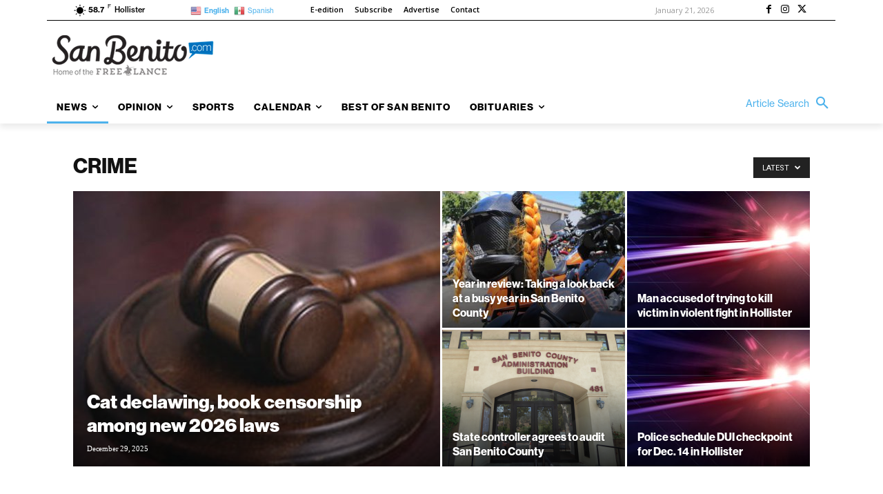

--- FILE ---
content_type: application/javascript
request_url: https://prism.app-us1.com/?a=67896802&u=https%3A%2F%2Fsanbenito.com%2Fnews%2Fcrime%2Fpage%2F505%2F
body_size: 122
content:
window.visitorGlobalObject=window.visitorGlobalObject||window.prismGlobalObject;window.visitorGlobalObject.setVisitorId('abdfe238-a432-464c-85ec-6d3ec51f8931', '67896802');window.visitorGlobalObject.setWhitelistedServices('tracking', '67896802');